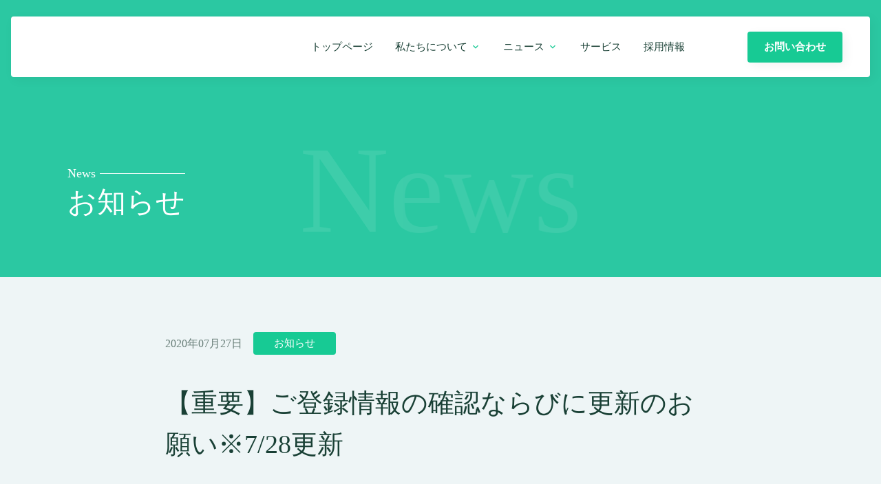

--- FILE ---
content_type: text/html;charset=utf-8
request_url: https://corporate.coincheck.com/news/10021
body_size: 51371
content:
<!DOCTYPE html>
<html lang>
<head><meta charset="utf-8">
<meta name="viewport" content="width=device-width, initial-scale=1">
<title>【重要】ご登録情報の確認ならびに更新のお願い※7&#x2F;28更新 ｜コインチェック株式会社</title>
<link rel="preconnect" href="https://fonts.gstatic.com" crossorigin>
<meta name="generator" content="Studio.Design">
<meta name="robots" content="all">
<meta property="og:site_name" content="コインチェック株式会社">
<meta property="og:title" content="【重要】ご登録情報の確認ならびに更新のお願い※7/28更新 ｜コインチェック株式会社">
<meta property="og:image" content="https://storage.googleapis.com/studio-design-asset-files/projects/4BqNm3zPOr/ieyDnnHcWVCmxA4SKVF0/2021/06/CC_info_thumbnail_s.png">
<meta property="og:description" content="2020年7月28日　更新記載内容の一部訂正およびログインできない場合の対処方法についてのご案内を加筆しました。Coincheckにログインできない場合はこちらをご確認ください。いつもCoinchec... ">
<meta property="og:type" content="website">
<meta name="description" content="2020年7月28日　更新記載内容の一部訂正およびログインできない場合の対処方法についてのご案内を加筆しました。Coincheckにログインできない場合はこちらをご確認ください。いつもCoinchec... ">
<meta property="twitter:card" content="summary_large_image">
<meta property="twitter:image" content="https://storage.googleapis.com/studio-design-asset-files/projects/4BqNm3zPOr/ieyDnnHcWVCmxA4SKVF0/2021/06/CC_info_thumbnail_s.png">
<meta name="apple-mobile-web-app-title" content="【重要】ご登録情報の確認ならびに更新のお願い※7/28更新 ｜コインチェック株式会社">
<meta name="format-detection" content="telephone=no,email=no,address=no">
<meta name="chrome" content="nointentdetection">
<meta name="google-site-verification" content="hFsncmiHLJ1EoCXSzQ3stEjT19b5Uij7wlDmaHm2lGs">
<meta property="og:url" content="/news/10021">
<link rel="icon" type="image/png" href="https://storage.googleapis.com/production-os-assets/assets/a2bceee5-6229-494d-95c1-cecc9350f790" data-hid="2c9d455">
<link rel="apple-touch-icon" type="image/png" href="https://storage.googleapis.com/production-os-assets/assets/a2bceee5-6229-494d-95c1-cecc9350f790" data-hid="74ef90c"><link rel="modulepreload" as="script" crossorigin href="/_nuxt/entry.c33efc46.js"><link rel="preload" as="style" href="/_nuxt/entry.4bab7537.css"><link rel="prefetch" as="image" type="image/svg+xml" href="/_nuxt/close_circle.c7480f3c.svg"><link rel="prefetch" as="image" type="image/svg+xml" href="/_nuxt/round_check.0ebac23f.svg"><link rel="prefetch" as="script" crossorigin href="/_nuxt/LottieRenderer.7a046306.js"><link rel="prefetch" as="script" crossorigin href="/_nuxt/error-404.767318fd.js"><link rel="prefetch" as="script" crossorigin href="/_nuxt/error-500.75638267.js"><link rel="stylesheet" href="/_nuxt/entry.4bab7537.css"><style>.page-enter-active{transition:.6s cubic-bezier(.4,.4,0,1)}.page-leave-active{transition:.3s cubic-bezier(.4,.4,0,1)}.page-enter-from,.page-leave-to{opacity:0}</style><style>:root{--rebranding-loading-bg:#e5e5e5;--rebranding-loading-bar:#222}</style><style>.app[data-v-d12de11f]{align-items:center;flex-direction:column;height:100%;justify-content:center;width:100%}.title[data-v-d12de11f]{font-size:34px;font-weight:300;letter-spacing:2.45px;line-height:30px;margin:30px}</style><style>.DynamicAnnouncer[data-v-cc1e3fda]{height:1px;margin:-1px;overflow:hidden;padding:0;position:absolute;width:1px;clip:rect(0,0,0,0);border-width:0;white-space:nowrap}</style><style>.TitleAnnouncer[data-v-1a8a037a]{height:1px;margin:-1px;overflow:hidden;padding:0;position:absolute;width:1px;clip:rect(0,0,0,0);border-width:0;white-space:nowrap}</style><style>.publish-studio-style[data-v-74fe0335]{transition:.4s cubic-bezier(.4,.4,0,1)}</style><style>.product-font-style[data-v-ed93fc7d]{transition:.4s cubic-bezier(.4,.4,0,1)}</style><style>/*! * Font Awesome Free 6.4.2 by @fontawesome - https://fontawesome.com * License - https://fontawesome.com/license/free (Icons: CC BY 4.0, Fonts: SIL OFL 1.1, Code: MIT License) * Copyright 2023 Fonticons, Inc. */.fa-brands,.fa-solid{-moz-osx-font-smoothing:grayscale;-webkit-font-smoothing:antialiased;--fa-display:inline-flex;align-items:center;display:var(--fa-display,inline-block);font-style:normal;font-variant:normal;justify-content:center;line-height:1;text-rendering:auto}.fa-solid{font-family:Font Awesome\ 6 Free;font-weight:900}.fa-brands{font-family:Font Awesome\ 6 Brands;font-weight:400}:host,:root{--fa-style-family-classic:"Font Awesome 6 Free";--fa-font-solid:normal 900 1em/1 "Font Awesome 6 Free";--fa-style-family-brands:"Font Awesome 6 Brands";--fa-font-brands:normal 400 1em/1 "Font Awesome 6 Brands"}@font-face{font-display:block;font-family:Font Awesome\ 6 Free;font-style:normal;font-weight:900;src:url(https://storage.googleapis.com/production-os-assets/assets/fontawesome/1629704621943/6.4.2/webfonts/fa-solid-900.woff2) format("woff2"),url(https://storage.googleapis.com/production-os-assets/assets/fontawesome/1629704621943/6.4.2/webfonts/fa-solid-900.ttf) format("truetype")}@font-face{font-display:block;font-family:Font Awesome\ 6 Brands;font-style:normal;font-weight:400;src:url(https://storage.googleapis.com/production-os-assets/assets/fontawesome/1629704621943/6.4.2/webfonts/fa-brands-400.woff2) format("woff2"),url(https://storage.googleapis.com/production-os-assets/assets/fontawesome/1629704621943/6.4.2/webfonts/fa-brands-400.ttf) format("truetype")}</style><style>.spinner[data-v-36413753]{animation:loading-spin-36413753 1s linear infinite;height:16px;pointer-events:none;width:16px}.spinner[data-v-36413753]:before{border-bottom:2px solid transparent;border-right:2px solid transparent;border-color:transparent currentcolor currentcolor transparent;border-style:solid;border-width:2px;opacity:.2}.spinner[data-v-36413753]:after,.spinner[data-v-36413753]:before{border-radius:50%;box-sizing:border-box;content:"";height:100%;position:absolute;width:100%}.spinner[data-v-36413753]:after{border-left:2px solid transparent;border-top:2px solid transparent;border-color:currentcolor transparent transparent currentcolor;border-style:solid;border-width:2px;opacity:1}@keyframes loading-spin-36413753{0%{transform:rotate(0deg)}to{transform:rotate(1turn)}}</style><style>@font-face{font-family:grandam;font-style:normal;font-weight:400;src:url(https://storage.googleapis.com/studio-front/fonts/grandam.ttf) format("truetype")}@font-face{font-family:Material Icons;font-style:normal;font-weight:400;src:url(https://storage.googleapis.com/production-os-assets/assets/material-icons/1629704621943/MaterialIcons-Regular.eot);src:local("Material Icons"),local("MaterialIcons-Regular"),url(https://storage.googleapis.com/production-os-assets/assets/material-icons/1629704621943/MaterialIcons-Regular.woff2) format("woff2"),url(https://storage.googleapis.com/production-os-assets/assets/material-icons/1629704621943/MaterialIcons-Regular.woff) format("woff"),url(https://storage.googleapis.com/production-os-assets/assets/material-icons/1629704621943/MaterialIcons-Regular.ttf) format("truetype")}.StudioCanvas{display:flex;height:auto;min-height:100dvh}.StudioCanvas>.sd{min-height:100dvh;overflow:clip}a,abbr,address,article,aside,audio,b,blockquote,body,button,canvas,caption,cite,code,dd,del,details,dfn,div,dl,dt,em,fieldset,figcaption,figure,footer,form,h1,h2,h3,h4,h5,h6,header,hgroup,html,i,iframe,img,input,ins,kbd,label,legend,li,main,mark,menu,nav,object,ol,p,pre,q,samp,section,select,small,span,strong,sub,summary,sup,table,tbody,td,textarea,tfoot,th,thead,time,tr,ul,var,video{border:0;font-family:sans-serif;line-height:1;list-style:none;margin:0;padding:0;text-decoration:none;-webkit-font-smoothing:antialiased;-webkit-backface-visibility:hidden;box-sizing:border-box;color:#333;transition:.3s cubic-bezier(.4,.4,0,1);word-spacing:1px}a:focus:not(:focus-visible),button:focus:not(:focus-visible),summary:focus:not(:focus-visible){outline:none}nav ul{list-style:none}blockquote,q{quotes:none}blockquote:after,blockquote:before,q:after,q:before{content:none}a,button{background:transparent;font-size:100%;margin:0;padding:0;vertical-align:baseline}ins{text-decoration:none}ins,mark{background-color:#ff9;color:#000}mark{font-style:italic;font-weight:700}del{text-decoration:line-through}abbr[title],dfn[title]{border-bottom:1px dotted;cursor:help}table{border-collapse:collapse;border-spacing:0}hr{border:0;border-top:1px solid #ccc;display:block;height:1px;margin:1em 0;padding:0}input,select{vertical-align:middle}textarea{resize:none}.clearfix:after{clear:both;content:"";display:block}[slot=after] button{overflow-anchor:none}</style><style>.sd{flex-wrap:nowrap;max-width:100%;pointer-events:all;z-index:0;-webkit-overflow-scrolling:touch;align-content:center;align-items:center;display:flex;flex:none;flex-direction:column;position:relative}.sd::-webkit-scrollbar{display:none}.sd,.sd.richText *{transition-property:all,--g-angle,--g-color-0,--g-position-0,--g-color-1,--g-position-1,--g-color-2,--g-position-2,--g-color-3,--g-position-3,--g-color-4,--g-position-4,--g-color-5,--g-position-5,--g-color-6,--g-position-6,--g-color-7,--g-position-7,--g-color-8,--g-position-8,--g-color-9,--g-position-9,--g-color-10,--g-position-10,--g-color-11,--g-position-11}input.sd,textarea.sd{align-content:normal}.sd[tabindex]:focus{outline:none}.sd[tabindex]:focus-visible{outline:1px solid;outline-color:Highlight;outline-color:-webkit-focus-ring-color}input[type=email],input[type=tel],input[type=text],select,textarea{-webkit-appearance:none}select{cursor:pointer}.frame{display:block;overflow:hidden}.frame>iframe{height:100%;width:100%}.frame .formrun-embed>iframe:not(:first-child){display:none!important}.image{position:relative}.image:before{background-position:50%;background-size:cover;border-radius:inherit;content:"";height:100%;left:0;pointer-events:none;position:absolute;top:0;transition:inherit;width:100%;z-index:-2}.sd.file{cursor:pointer;flex-direction:row;outline:2px solid transparent;outline-offset:-1px;overflow-wrap:anywhere;word-break:break-word}.sd.file:focus-within{outline-color:Highlight;outline-color:-webkit-focus-ring-color}.file>input[type=file]{opacity:0;pointer-events:none;position:absolute}.sd.text,.sd:where(.icon){align-content:center;align-items:center;display:flex;flex-direction:row;justify-content:center;overflow:visible;overflow-wrap:anywhere;word-break:break-word}.sd:where(.icon.fa){display:inline-flex}.material-icons{align-items:center;display:inline-flex;font-family:Material Icons;font-size:24px;font-style:normal;font-weight:400;justify-content:center;letter-spacing:normal;line-height:1;text-transform:none;white-space:nowrap;word-wrap:normal;direction:ltr;text-rendering:optimizeLegibility;-webkit-font-smoothing:antialiased}.sd:where(.icon.material-symbols){align-items:center;display:flex;font-style:normal;font-variation-settings:"FILL" var(--symbol-fill,0),"wght" var(--symbol-weight,400);justify-content:center;min-height:1em;min-width:1em}.sd.material-symbols-outlined{font-family:Material Symbols Outlined}.sd.material-symbols-rounded{font-family:Material Symbols Rounded}.sd.material-symbols-sharp{font-family:Material Symbols Sharp}.sd.material-symbols-weight-100{--symbol-weight:100}.sd.material-symbols-weight-200{--symbol-weight:200}.sd.material-symbols-weight-300{--symbol-weight:300}.sd.material-symbols-weight-400{--symbol-weight:400}.sd.material-symbols-weight-500{--symbol-weight:500}.sd.material-symbols-weight-600{--symbol-weight:600}.sd.material-symbols-weight-700{--symbol-weight:700}.sd.material-symbols-fill{--symbol-fill:1}a,a.icon,a.text{-webkit-tap-highlight-color:rgba(0,0,0,.15)}.fixed{z-index:2}.sticky{z-index:1}.button{transition:.4s cubic-bezier(.4,.4,0,1)}.button,.link{cursor:pointer}.submitLoading{opacity:.5!important;pointer-events:none!important}.richText{display:block;word-break:break-word}.richText [data-thread],.richText a,.richText blockquote,.richText em,.richText h1,.richText h2,.richText h3,.richText h4,.richText li,.richText ol,.richText p,.richText p>code,.richText pre,.richText pre>code,.richText s,.richText strong,.richText table tbody,.richText table tbody tr,.richText table tbody tr>td,.richText table tbody tr>th,.richText u,.richText ul{backface-visibility:visible;color:inherit;font-family:inherit;font-size:inherit;font-style:inherit;font-weight:inherit;letter-spacing:inherit;line-height:inherit;text-align:inherit}.richText p{display:block;margin:10px 0}.richText>p{min-height:1em}.richText img,.richText video{height:auto;max-width:100%;vertical-align:bottom}.richText h1{display:block;font-size:3em;font-weight:700;margin:20px 0}.richText h2{font-size:2em}.richText h2,.richText h3{display:block;font-weight:700;margin:10px 0}.richText h3{font-size:1em}.richText h4,.richText h5{font-weight:600}.richText h4,.richText h5,.richText h6{display:block;font-size:1em;margin:10px 0}.richText h6{font-weight:500}.richText [data-type=table]{overflow-x:auto}.richText [data-type=table] p{white-space:pre-line;word-break:break-all}.richText table{border:1px solid #f2f2f2;border-collapse:collapse;border-spacing:unset;color:#1a1a1a;font-size:14px;line-height:1.4;margin:10px 0;table-layout:auto}.richText table tr th{background:hsla(0,0%,96%,.5)}.richText table tr td,.richText table tr th{border:1px solid #f2f2f2;max-width:240px;min-width:100px;padding:12px}.richText table tr td p,.richText table tr th p{margin:0}.richText blockquote{border-left:3px solid rgba(0,0,0,.15);font-style:italic;margin:10px 0;padding:10px 15px}.richText [data-type=embed_code]{margin:20px 0;position:relative}.richText [data-type=embed_code]>.height-adjuster>.wrapper{position:relative}.richText [data-type=embed_code]>.height-adjuster>.wrapper[style*=padding-top] iframe{height:100%;left:0;position:absolute;top:0;width:100%}.richText [data-type=embed_code][data-embed-sandbox=true]{display:block;overflow:hidden}.richText [data-type=embed_code][data-embed-code-type=instagram]>.height-adjuster>.wrapper[style*=padding-top]{padding-top:100%}.richText [data-type=embed_code][data-embed-code-type=instagram]>.height-adjuster>.wrapper[style*=padding-top] blockquote{height:100%;left:0;overflow:hidden;position:absolute;top:0;width:100%}.richText [data-type=embed_code][data-embed-code-type=codepen]>.height-adjuster>.wrapper{padding-top:50%}.richText [data-type=embed_code][data-embed-code-type=codepen]>.height-adjuster>.wrapper iframe{height:100%;left:0;position:absolute;top:0;width:100%}.richText [data-type=embed_code][data-embed-code-type=slideshare]>.height-adjuster>.wrapper{padding-top:56.25%}.richText [data-type=embed_code][data-embed-code-type=slideshare]>.height-adjuster>.wrapper iframe{height:100%;left:0;position:absolute;top:0;width:100%}.richText [data-type=embed_code][data-embed-code-type=speakerdeck]>.height-adjuster>.wrapper{padding-top:56.25%}.richText [data-type=embed_code][data-embed-code-type=speakerdeck]>.height-adjuster>.wrapper iframe{height:100%;left:0;position:absolute;top:0;width:100%}.richText [data-type=embed_code][data-embed-code-type=snapwidget]>.height-adjuster>.wrapper{padding-top:30%}.richText [data-type=embed_code][data-embed-code-type=snapwidget]>.height-adjuster>.wrapper iframe{height:100%;left:0;position:absolute;top:0;width:100%}.richText [data-type=embed_code][data-embed-code-type=firework]>.height-adjuster>.wrapper fw-embed-feed{-webkit-user-select:none;-moz-user-select:none;user-select:none}.richText [data-type=embed_code_empty]{display:none}.richText ul{margin:0 0 0 20px}.richText ul li{list-style:disc;margin:10px 0}.richText ul li p{margin:0}.richText ol{margin:0 0 0 20px}.richText ol li{list-style:decimal;margin:10px 0}.richText ol li p{margin:0}.richText hr{border-top:1px solid #ccc;margin:10px 0}.richText p>code{background:#eee;border:1px solid rgba(0,0,0,.1);border-radius:6px;display:inline;margin:2px;padding:0 5px}.richText pre{background:#eee;border-radius:6px;font-family:Menlo,Monaco,Courier New,monospace;margin:20px 0;padding:25px 35px;white-space:pre-wrap}.richText pre code{border:none;padding:0}.richText strong{color:inherit;display:inline;font-family:inherit;font-weight:900}.richText em{font-style:italic}.richText a,.richText u{text-decoration:underline}.richText a{color:#007cff;display:inline}.richText s{text-decoration:line-through}.richText [data-type=table_of_contents]{background-color:#f5f5f5;border-radius:2px;color:#616161;font-size:16px;list-style:none;margin:0;padding:24px 24px 8px;text-decoration:underline}.richText [data-type=table_of_contents] .toc_list{margin:0}.richText [data-type=table_of_contents] .toc_item{color:currentColor;font-size:inherit!important;font-weight:inherit;list-style:none}.richText [data-type=table_of_contents] .toc_item>a{border:none;color:currentColor;font-size:inherit!important;font-weight:inherit;text-decoration:none}.richText [data-type=table_of_contents] .toc_item>a:hover{opacity:.7}.richText [data-type=table_of_contents] .toc_item--1{margin:0 0 16px}.richText [data-type=table_of_contents] .toc_item--2{margin:0 0 16px;padding-left:2rem}.richText [data-type=table_of_contents] .toc_item--3{margin:0 0 16px;padding-left:4rem}.sd.section{align-content:center!important;align-items:center!important;flex-direction:column!important;flex-wrap:nowrap!important;height:auto!important;max-width:100%!important;padding:0!important;width:100%!important}.sd.section-inner{position:static!important}@property --g-angle{syntax:"<angle>";inherits:false;initial-value:180deg}@property --g-color-0{syntax:"<color>";inherits:false;initial-value:transparent}@property --g-position-0{syntax:"<percentage>";inherits:false;initial-value:.01%}@property --g-color-1{syntax:"<color>";inherits:false;initial-value:transparent}@property --g-position-1{syntax:"<percentage>";inherits:false;initial-value:100%}@property --g-color-2{syntax:"<color>";inherits:false;initial-value:transparent}@property --g-position-2{syntax:"<percentage>";inherits:false;initial-value:100%}@property --g-color-3{syntax:"<color>";inherits:false;initial-value:transparent}@property --g-position-3{syntax:"<percentage>";inherits:false;initial-value:100%}@property --g-color-4{syntax:"<color>";inherits:false;initial-value:transparent}@property --g-position-4{syntax:"<percentage>";inherits:false;initial-value:100%}@property --g-color-5{syntax:"<color>";inherits:false;initial-value:transparent}@property --g-position-5{syntax:"<percentage>";inherits:false;initial-value:100%}@property --g-color-6{syntax:"<color>";inherits:false;initial-value:transparent}@property --g-position-6{syntax:"<percentage>";inherits:false;initial-value:100%}@property --g-color-7{syntax:"<color>";inherits:false;initial-value:transparent}@property --g-position-7{syntax:"<percentage>";inherits:false;initial-value:100%}@property --g-color-8{syntax:"<color>";inherits:false;initial-value:transparent}@property --g-position-8{syntax:"<percentage>";inherits:false;initial-value:100%}@property --g-color-9{syntax:"<color>";inherits:false;initial-value:transparent}@property --g-position-9{syntax:"<percentage>";inherits:false;initial-value:100%}@property --g-color-10{syntax:"<color>";inherits:false;initial-value:transparent}@property --g-position-10{syntax:"<percentage>";inherits:false;initial-value:100%}@property --g-color-11{syntax:"<color>";inherits:false;initial-value:transparent}@property --g-position-11{syntax:"<percentage>";inherits:false;initial-value:100%}</style><style>.snackbar[data-v-e23c1c77]{align-items:center;background:#fff;border:1px solid #ededed;border-radius:6px;box-shadow:0 16px 48px -8px rgba(0,0,0,.08),0 10px 25px -5px rgba(0,0,0,.11);display:flex;flex-direction:row;gap:8px;justify-content:space-between;left:50%;max-width:90vw;padding:16px 20px;position:fixed;top:32px;transform:translateX(-50%);-webkit-user-select:none;-moz-user-select:none;user-select:none;width:480px;z-index:9999}.snackbar.v-enter-active[data-v-e23c1c77],.snackbar.v-leave-active[data-v-e23c1c77]{transition:.4s cubic-bezier(.4,.4,0,1)}.snackbar.v-enter-from[data-v-e23c1c77],.snackbar.v-leave-to[data-v-e23c1c77]{opacity:0;transform:translate(-50%,-10px)}.snackbar .convey[data-v-e23c1c77]{align-items:center;display:flex;flex-direction:row;gap:8px;padding:0}.snackbar .convey .icon[data-v-e23c1c77]{background-position:50%;background-repeat:no-repeat;flex-shrink:0;height:24px;width:24px}.snackbar .convey .message[data-v-e23c1c77]{font-size:14px;font-style:normal;font-weight:400;line-height:20px;white-space:pre-line}.snackbar .convey.error .icon[data-v-e23c1c77]{background-image:url(/_nuxt/close_circle.c7480f3c.svg)}.snackbar .convey.error .message[data-v-e23c1c77]{color:#f84f65}.snackbar .convey.success .icon[data-v-e23c1c77]{background-image:url(/_nuxt/round_check.0ebac23f.svg)}.snackbar .convey.success .message[data-v-e23c1c77]{color:#111}.snackbar .button[data-v-e23c1c77]{align-items:center;border-radius:40px;color:#4b9cfb;display:flex;flex-shrink:0;font-family:Inter;font-size:12px;font-style:normal;font-weight:700;justify-content:center;line-height:16px;padding:4px 8px}.snackbar .button[data-v-e23c1c77]:hover{background:#f5f5f5}</style><style>a[data-v-757b86f2]{align-items:center;border-radius:4px;bottom:20px;height:20px;justify-content:center;left:20px;perspective:300px;position:fixed;transition:0s linear;width:84px;z-index:2000}@media (hover:hover){a[data-v-757b86f2]{transition:.4s cubic-bezier(.4,.4,0,1);will-change:width,height}a[data-v-757b86f2]:hover{height:32px;width:200px}}[data-v-757b86f2] .custom-fill path{fill:var(--03ccd9fe)}.fade-enter-active[data-v-757b86f2],.fade-leave-active[data-v-757b86f2]{position:absolute;transform:translateZ(0);transition:opacity .3s cubic-bezier(.4,.4,0,1);will-change:opacity,transform}.fade-enter-from[data-v-757b86f2],.fade-leave-to[data-v-757b86f2]{opacity:0}</style><style>.design-canvas__modal{height:100%;pointer-events:none;position:fixed;transition:none;width:100%;z-index:2}.design-canvas__modal:focus{outline:none}.design-canvas__modal.v-enter-active .studio-canvas,.design-canvas__modal.v-leave-active,.design-canvas__modal.v-leave-active .studio-canvas{transition:.4s cubic-bezier(.4,.4,0,1)}.design-canvas__modal.v-enter-active .studio-canvas *,.design-canvas__modal.v-leave-active .studio-canvas *{transition:none!important}.design-canvas__modal.isNone{transition:none}.design-canvas__modal .design-canvas__modal__base{height:100%;left:0;pointer-events:auto;position:fixed;top:0;transition:.4s cubic-bezier(.4,.4,0,1);width:100%;z-index:-1}.design-canvas__modal .studio-canvas{height:100%;pointer-events:none}.design-canvas__modal .studio-canvas>*{background:none!important;pointer-events:none}</style></head>
<body ><div id="__nuxt"><div><span></span><!----><!----></div></div><script type="application/json" id="__NUXT_DATA__" data-ssr="true">[["Reactive",1],{"data":2,"state":58,"_errors":59,"serverRendered":61,"path":62,"pinia":63},{"dynamicDatanews/10021":3},{"XCmnyiA1":4,"body":22,"title":23,"PjRslx46":24,"cover":40,"ebcZ85sk":41,"slug":42,"_meta":43,"_filter":54,"id":57},{"title":5,"slug":6,"_meta":7,"_filter":20,"id":21},"お知らせ","notice",{"project":8,"publishedAt":10,"createdAt":11,"order":12,"publishType":13,"schema":14,"uid":18,"updatedAt":19},{"id":9},"9tW0LufGN7NFYxx7iLAD",["Date","2021-09-10T03:05:32.000Z"],["Date","2021-09-10T03:05:13.000Z"],0,"change",{"id":15,"key":16,"postType":17},"PwHWZ5hUMY7KLxr7BY5J","wXA52bLH","blank","got0DGX7",["Date","2021-10-08T10:21:51.000Z"],[],"ciNdn7ooaPJX6viXYB5a","\u003C!-- wp:html -->\u003Cdiv style=\"border: 1px solid #ffb6c1; padding: 5px; border-radius: 0px; background: #ffb6c1;\">2020年7月28日　更新\u003C/div>\u003Cdiv style=\"border: 1px solid #ffb6c1; padding: 10px; border-radius: 0px; background: #ffffff;\">記載内容の一部訂正およびログインできない場合の対処方法についてのご案内を加筆しました。\u003Cbr>Coincheckにログインできない場合は\u003Ca href=\"https://faq.coincheck.com/s/article/20101?language=ja\" target=\"_blank\" rel=\"noopener noreferrer\">こちら\u003C/a>をご確認ください。\u003C/div>\u003Cbr>\u003Cp>いつもCoincheckをご利用いただき、ありがとうございます。\u003C/p>\u003Cp>Coincheckでは、一般社団法人日本暗号資産取引業協会の自主規制規則に基づき、お客様情報の定期的な確認をお願いしております。\u003C/p>\u003Cp>正しい情報が登録されていない場合、サービスの提供に影響が出る恐れや適切なサポートが行えない可能性がございますので、現在ご登録いただいておりますお客様の「住所」「電話番号」「メールアドレス」「職業」「金融資産の状況」などが最新の情報かをご確認いただき、ご変更がある場合には、速やかに最新の情報にご変更いただきますようお願いいたします。\u003C/p>\u003Cp>\u003Cstrong>※2020年7月28日　加筆\u003C/strong>\u003Cbr>ご登録情報に変更がない場合には、お手続きは不要です。\u003C/p>\u003Cbr>\u003Ch3>登録情報の確認・変更画面\u003C/h3>\u003Ca href=\"https://coincheck.com/ja/accounts/info\" target=\"_blank\" rel=\"noopener noreferrer\">https://coincheck.com/ja/accounts/info\u003C/a>\u003Cbr>\u003Cbr>\u003Ch3>Coincheckにログインできない場合  ※2020年7月28日 加筆\u003C/h3>ログインいただけない場合には、以下のページに記載されているいずれかの方法をお試しください。\u003Cbr>\u003Ca href=\"https://faq.coincheck.com/s/article/20101?language=ja\" target=\"_blank\" rel=\"noopener noreferrer\">https://faq.coincheck.com/s/article/20101?language=ja\u003C/a>\u003Cbr>\u003Cbr>\u003Ch3>注意事項\u003C/h3>ご登録内容が実態と異なることが判明したお客様には、当社よりご変更をお願いする場合や、内容によっては本人確認書類等の提出をお願いする場合がございます。\u003Cbr>\u003Cbr> \u003Ch3>ご参考\u003C/h3>\u003Cp>登録情報の変更について（Help Center）\u003Cbr>\u003Ca href=\"https://faq.coincheck.com/s/article/60100?language=ja\" target=\"_blank\" rel=\"noopener noreferrer\">https://faq.coincheck.com/s/article/60100?language=ja\u003C/a>\u003C/p>\u003Cbr>\u003Cp>ご不明な点がございましたらお問い合わせフォームよりお問い合わせください。\u003Cbr>\u003Ca href=\"https://coincheck.com/ja/info/help_contact\" target=\"_blank\" rel=\"noopener noreferrer\">https://coincheck.com/ja/info/help_contact\u003C/a>\u003C/p>\u003Cbr>\u003Cbr>\u003Cp>お手数をおかけいたしますが、ご理解ご協力のほど、何卒よろしくお願い申し上げます。\u003C/p>\u003C!-- /wp:html -->","【重要】ご登録情報の確認ならびに更新のお願い※7/28更新",{"title":25,"slug":26,"_meta":27,"_filter":38,"id":39},"2020年","2020",{"project":28,"publishedAt":29,"createdAt":30,"order":31,"publishType":32,"schema":33,"uid":36,"updatedAt":37},{"id":9},["Date","2021-09-29T09:40:17.000Z"],["Date","2021-08-20T01:07:59.000Z"],3,"draft",{"id":34,"key":35,"postType":17},"zwZgIlVt9OM0hskWPikY","YyGv1bFm","1uvUpl8c",["Date","2021-09-14T11:12:26.000Z"],[],"ZsqiBW0XjooYAJyWlUXw","https://storage.googleapis.com/studio-design-asset-files/projects/4BqNm3zPOr/ieyDnnHcWVCmxA4SKVF0/2021/06/CC_info_thumbnail_s.png","2020年7月27日","10021",{"project":44,"publishedAt":45,"createdAt":46,"order":47,"publishType":32,"schema":48,"uid":52,"updatedAt":53},{"id":9},["Date","2020-07-27T06:55:13.000Z"],["Date","2021-09-10T08:57:41.000Z"],1147,{"id":49,"key":50,"postType":51},"31HyhJI2x8TiRXcQ0x0Z","iEvgWGOw","post","cfb040b5603",["Date","2021-09-10T08:57:41.000Z"],[55,56],"PjRslx46:1uvUpl8c","XCmnyiA1:got0DGX7","8AbIJ5WVpcSn6gIcCgmo",{},{"dynamicDatanews/10021":60},null,true,"/news/10021",{"cmsContentStore":64,"indexStore":68,"projectStore":71,"productStore":94,"pageHeadStore":682},{"listContentsMap":65,"contentMap":66},["Map"],["Map",67,3],"iEvgWGOw/10021",{"routeType":69,"host":70},"publish","corporate.coincheck.com",{"project":72},{"id":73,"name":74,"type":75,"customDomain":76,"iconImage":76,"coverImage":77,"displayBadge":78,"integrations":79,"snapshot_path":92,"snapshot_id":93,"recaptchaSiteKey":-1},"4BqNm3zPOr","コインチェック株式会社","web","","https://storage.googleapis.com/production-os-assets/assets/398bffb2-bdc8-4189-b1aa-86463c20276b",false,[80,83,86,89],{"integration_name":81,"code":82},"google-analytics","UA-53448644-13",{"integration_name":84,"code":85},"google-tag-manager","GTM-WXQZWDK",{"integration_name":87,"code":88},"search-console","hFsncmiHLJ1EoCXSzQ3stEjT19b5Uij7wlDmaHm2lGs",{"integration_name":90,"code":91},"typesquare","unused","https://storage.googleapis.com/studio-publish/projects/4BqNm3zPOr/6aoBk7rkqR/","6aoBk7rkqR",{"product":95,"isLoaded":61,"selectedModalIds":679,"redirectPage":60,"isInitializedRSS":78,"pageViewMap":680,"symbolViewMap":681},{"breakPoints":96,"colors":109,"fonts":110,"head":162,"info":166,"pages":173,"resources":631,"symbols":634,"style":654,"styleVars":656,"enablePassword":78,"classes":676,"publishedUid":678},[97,100,103,106],{"maxWidth":98,"name":99},540,"mobile",{"maxWidth":101,"name":102},840,"tablet",{"maxWidth":104,"name":105},1140,"small",{"maxWidth":107,"name":108},320,"mini",[],[111,124,139,148,152,157],{"family":112,"subsets":113,"variants":116,"vendor":123},"Noto Sans JP",[114,115],"japanese","latin",[117,118,119,120,121,122],"100","300","regular","500","700","900","google",{"family":125,"subsets":126,"variants":129,"vendor":123},"Josefin Sans",[115,127,128],"latin-ext","vietnamese",[117,130,118,119,120,131,121,132,133,134,135,136,137,138],"200","600","100italic","200italic","300italic","italic","500italic","600italic","700italic",{"family":140,"subsets":141,"variants":144,"vendor":123},"Montserrat",[142,143,115,127,128],"cyrillic","cyrillic-ext",[117,132,130,133,118,134,119,135,120,136,131,137,121,138,145,146,122,147],"800","800italic","900italic",{"family":149,"subsets":150,"variants":151,"vendor":123},"Lato",[115,127],[117,132,118,134,119,135,121,138,122,147],{"family":153,"subsets":154,"variants":156,"vendor":123},"Sofia Sans",[142,143,155,115,127],"greek",[117,130,118,119,120,131,121,145,122,132,133,134,135,136,137,138,146,147],{"family":158,"subsets":159,"variants":161,"vendor":123},"Inter",[142,143,155,160,115,127,128],"greek-ext",[117,130,118,119,120,131,121,145,122],{"favicon":163,"meta":164,"title":76},"https://storage.googleapis.com/production-os-assets/assets/a2bceee5-6229-494d-95c1-cecc9350f790",{"description":76,"og:image":165},"https://storage.googleapis.com/production-os-assets/assets/65ffa47e-e11b-403a-a428-ac64c2752dc0",{"baseWidth":167,"created_at":168,"screen":169,"type":75,"updated_at":171,"version":172},1280,1518591100346,{"baseWidth":167,"height":170,"isAutoHeight":78,"width":167,"workingState":78},600,1518792996878,"4.1.9",[174,187,193,197,203,212,220,228,234,240,248,256,264,275,282,291,300,310,319,326,333,343,352,361,369,378,387,393,397,401,406,411,416,420,424,428,432,436,440,444,448,452,456,460,464,468,472,476,480,484,488,492,496,500,504,508,512,523,535,544,553,560,568,575,583,590,597,606,613,621],{"head":175,"id":180,"position":181,"type":182,"uuid":183,"symbolIds":184},{"favicon":76,"meta":176,"title":179},{"description":177,"og:image":178},"コインチェック株式会社のコーポレートサイトです。会社情報、プレスリリースなどさまざまな情報を掲載しています。","https://storage.googleapis.com/production-os-assets/assets/1754422f-a60a-4070-96f5-72d98146b90f","コインチェック株式会社｜Coincheck,Inc.","/",{"x":12,"y":12},"page","0a9a29c8-a93b-4760-9c76-0642b4458ae0",[185,186],"2e4e968c-3df5-42f4-a420-d084cf7cdde8","df01c358-a902-44da-a159-8d3da4f09897",{"head":188,"id":190,"type":182,"uuid":191,"symbolIds":192},{"meta":189,"title":76},{"og:image":76},"about/brand-guidelines","f0725695-af21-4a21-8396-387045982b3b",[185,186],{"id":194,"type":182,"uuid":195,"symbolIds":196},"status","1b1711cc-09fc-4508-b713-c0cb9b921bb7",[],{"head":198,"id":200,"type":182,"uuid":201,"symbolIds":202},{"title":199},"私たちについて｜コインチェック株式会社","about","a5e82025-9302-427f-b8bb-7d5a576133ce",[185,186],{"head":204,"id":207,"type":182,"uuid":208,"symbolIds":209},{"meta":205,"title":206},{"description":76,"og:image":76},"プレスリリース一覧｜コインチェック株式会社","press","621f7f97-d5cc-4989-80b4-771c3c555816",[185,210,211,186],"2b371464-fb20-4a4c-8946-5fc02d16685e","82903430-c8fd-4bbc-b4fb-5bd3233d6dd5",{"head":213,"id":215,"type":182,"uuid":216,"symbolIds":217},{"meta":214,"title":206},{"description":76,"og:image":76},"en/press","fa04d200-6c4e-4290-ac43-b49cd6b77f3d",[218,219],"d100399e-3429-4596-9344-ccf8085ad7ff","eeb94018-212f-4eed-917e-7fe67c7db941",{"head":221,"id":224,"type":182,"uuid":225,"symbolIds":226},{"meta":222,"title":223},{"description":76},"お知らせ一覧｜コインチェック株式会社","news","11e9441b-2010-4514-9adc-c938e8719886",[185,227,211,186],"8dff5838-48a5-49b7-9c5f-25af916d2341",{"head":229,"id":231,"type":182,"uuid":232,"symbolIds":233},{"title":230},"サービス｜コインチェック株式会社","service","876564ab-4cad-45bc-beff-78b907453d61",[185,186],{"head":235,"id":237,"type":182,"uuid":238,"symbolIds":239},{"title":236},"お問い合わせ｜コインチェック株式会社","contact","43196dd8-d798-4e0d-b5b3-1d6f693d1381",[185,186],{"head":241,"id":245,"type":182,"uuid":246,"symbolIds":247},{"meta":242,"title":244},{"description":243},"Coincheckの電子公告・決算公告を閲覧できます。","電子公告・決算公告｜コインチェック株式会社","public_notice","e9cdeddc-a6d1-4cdf-bf4a-7a17596581aa",[185,186],{"head":249,"id":253,"type":182,"uuid":254,"symbolIds":255},{"meta":250,"title":252},{"description":251},"Coincheckの開示資料を閲覧できます。","開示資料｜コインチェック株式会社","disclosure","90795833-7117-43c1-bf91-b072b50cf134",[185,186],{"head":257,"id":261,"type":182,"uuid":262,"symbolIds":263},{"lang":258,"meta":259,"title":260},"ja",{"description":76},"日本円入金に関するメンテナンスのご案内","maintenance","d5237db0-8e19-44c7-bb1e-947b966a3e30",[185,186],{"head":265,"id":270,"type":182,"uuid":271,"symbolIds":272},{"meta":266,"title":269},{"description":267,"og:image":268},"コインチェックのオフィスをご紹介します","https://storage.googleapis.com/production-os-assets/assets/d4c1aaa9-154b-4f0d-b73d-f12153ad234f","採用情報｜コインチェック株式会社｜OFFICE","recruit/office","25cd0ac3-97f9-4395-bfac-8526048283f6",[273,274],"cb999fd1-573e-410a-b305-e3e44c325c79","5a432c5a-017b-4086-a446-d2ea52c7bf09",{"head":276,"id":279,"type":182,"uuid":280,"symbolIds":281},{"meta":277,"title":269},{"description":278,"og:image":268},"広々と見渡せる空間と遊びゴコロを刺激する仕掛けがいっぱい。コインチェックのオフィスをご紹介します","recruit/office-02","4be4e658-3adf-4baf-8231-c0a1b0ce4367",[273,274],{"head":283,"id":288,"type":182,"uuid":289,"symbolIds":290},{"meta":284,"title":287},{"description":285,"og:image":286},"「テクノロジーでイノベーションを起こし、世界中をワクワクさせる」コインチェック株式会社の採用情報です","https://storage.googleapis.com/production-os-assets/assets/f17b370a-7588-442a-99c3-63b261b98f7c","採用情報｜コインチェック株式会社","recruit","dead8b9f-a2d7-44ca-9242-c42801901539",[274,273],{"head":292,"id":297,"type":182,"uuid":298,"symbolIds":299},{"meta":293,"title":296},{"description":294,"robots":295},"申し訳ありません。お探しのページは見つかりませんでした。ページが削除されたか、移動された可能性があります。念のため、もう一度URLをご確認ください。","noindex","お探しのページは、見つかりませんでした","404","c6af144a-f8b7-4bb6-b03e-fbb06dfa07b7",[185,186],{"head":301,"id":306,"position":307,"type":182,"uuid":308,"symbolIds":309},{"favicon":76,"meta":302,"title":305},{"description":303,"og:image":304},"Coincheck Partnersは、アプリDL数国内No.１であるCoincheckの顧客基盤を活かし、トークン・NFT販売からUX向上までweb3ビジネスを幅広く支援する法人向けサービスです。","https://storage.googleapis.com/production-os-assets/assets/2b6971c1-c607-445b-a359-b9fbe3aba44e","Coincheck Partners｜コインチェック株式会社","partners",{"x":12,"y":12},"e7f9a925-42a3-4c01-a98a-7fd677660c0b",[186],{"head":311,"id":316,"type":182,"uuid":317,"symbolIds":318},{"meta":312,"title":315},{"description":313,"og:image":314},"Coincheck Primeは、1,000万円以上の当社預入残高を保有又はお取引をご希望される法人のお客様に限定した暗号資産の取引・管理・サポートを一貫して提供するサービスです。","https://storage.googleapis.com/production-os-assets/assets/ae9a947c-0d7d-44aa-816b-a12d30a5f2bf","Coincheck Prime｜コインチェック株式会社","prime","013992e8-353d-4c54-b7a1-d982918c188e",[186],{"head":320,"id":323,"type":182,"uuid":324,"symbolIds":325},{"meta":321,"title":315},{"description":313,"og:image":322},"https://storage.googleapis.com/production-os-assets/assets/bcad508b-b8c3-4531-b10e-f51a9be95ba7","prime/contact","6c5174e4-24dc-476c-a478-39f2fc8dd5a3",[186],{"head":327,"id":330,"type":182,"uuid":331,"symbolIds":332},{"meta":328,"title":315},{"description":313,"og:image":329},"https://storage.googleapis.com/production-os-assets/assets/c4c18c93-7ff2-4382-96a0-dfdd6415cc35","prime/thanks","f28e7f81-db4c-4fe6-84f0-469dd497ec3d",[186],{"head":334,"id":339,"position":340,"type":182,"uuid":341,"symbolIds":342},{"favicon":76,"meta":335,"title":338},{"description":336,"og:image":337},"Coincheck for Businessは、アプリDL数国内No.１であるCoincheckの顧客基盤を活かし、トークン・NFT販売からUX向上までweb3ビジネスを幅広く支援するサービスです。","https://storage.googleapis.com/production-os-assets/assets/f5cbe513-772a-4ae0-b8e8-707fc6625b05","Coincheck for business｜コインチェック株式会社","partners/contact",{"x":12,"y":12},"a5746fa6-9060-4973-a3d5-a576009222a9",[186],{"head":344,"id":349,"type":182,"uuid":350,"symbolIds":351},{"meta":345,"title":348},{"description":346,"og:image":347},"エンジニアが起業したエンジニアファーストの会社ーコインチェックのメンバーをご紹介します","https://storage.googleapis.com/production-os-assets/assets/8b4b2979-ffea-4097-911a-de6d3bbb0631","採用情報｜コインチェック株式会社｜MEMBER","recruit/member","72a3b203-a6ba-41dc-a0fd-6576a330dcf3",[274,273],{"head":353,"id":358,"type":182,"uuid":359,"symbolIds":360},{"meta":354,"title":357},{"description":355,"og:image":356},"コインチェックでは、スピード感あるダイナミックな思考を生み出す環境づくりや、個々のスキルアップを多角的にサポートします。","https://storage.googleapis.com/production-os-assets/assets/c64e56ed-74ae-47aa-9b11-b0ef3aefc2be","採用情報｜コインチェック株式会社｜WORKENVIRONMENT","recruit/environment","f43e08f9-be48-40aa-b226-40dc3efa9ac6",[274,273],{"head":362,"id":366,"type":182,"uuid":367,"symbolIds":368},{"meta":363,"title":365},{"description":346,"og:image":364},"https://storage.googleapis.com/production-os-assets/assets/03a21ac3-f42b-4a27-a21d-3561d43591d4","採用情報｜コインチェック株式会社｜MEMBER｜ニール / Neal","recruit/member/neal","0b2968eb-90ff-44cd-97cf-a80b920c0593",[274,273],{"head":370,"id":375,"type":182,"uuid":376,"symbolIds":377},{"meta":371,"title":374},{"description":372,"og:image":373},"エンジニアが起業したエンジニアファーストの会社ーよくあるご質問（FAQ）をご紹介します。","https://storage.googleapis.com/production-os-assets/assets/61d86365-e32f-44f6-bacc-3d681c72daf6","採用情報｜コインチェック株式会社｜FAQ","recruit/faq","3b7fe2b2-9700-4fef-b4f1-a4adb9324561",[274,273],{"head":379,"id":384,"type":182,"uuid":385,"symbolIds":386},{"meta":380,"title":383},{"description":381,"og:image":382},"コインチェック株式会社の求人情報です","https://storage.googleapis.com/production-os-assets/assets/64100351-86a5-4a15-968e-386225a0a0a7","採用情報｜コインチェック株式会社｜SEARCH JOBS","recruit/jobsearch","4cdc1861-c13d-4354-b549-f64bc53b84e4",[274,273],{"id":388,"responsive":61,"type":389,"uuid":390,"symbolIds":391},"press/filter/category","modal","ac09580c-c7ba-4ac3-860f-99f7fda59b6d",[392],"b16d0716-85f7-4779-b2ed-ef5c3f114508",{"id":394,"responsive":61,"type":389,"uuid":395,"symbolIds":396},"en/press/filter/year","49a927ed-4e2a-4a9c-8f24-8bff379db14d",[],{"id":398,"responsive":61,"type":389,"uuid":399,"symbolIds":400},"en/press/filter/category","a975d541-c951-4e2f-bfff-aec90c62bd62",[],{"id":402,"responsive":61,"type":389,"uuid":403,"symbolIds":404},"press/filter/year","ae9920ea-87a9-4506-8e17-ec16d7864cd1",[405],"1a9b12e1-6b6e-43b1-ac65-cc056694746d",{"id":407,"responsive":61,"type":389,"uuid":408,"symbolIds":409},"news/filter/year","039eefe3-d013-430a-af58-6cb72f10b259",[410],"c0dfcc5b-da07-4ee4-8c34-11bd7b8aceb1",{"id":412,"responsive":61,"type":389,"uuid":413,"symbolIds":414},"news/filter/category","a53587d2-d55f-4875-a8f4-683408357f1a",[415],"e33ac8d5-d57f-4d9a-9a19-ce0e8480b300",{"id":417,"responsive":61,"type":389,"uuid":418,"symbolIds":419},"recruit/office/maximize","0ac18414-68f9-4bef-9f62-1693232a103c",[],{"id":421,"responsive":61,"type":389,"uuid":422,"symbolIds":423},"recruit/office/mind","f20beead-fdd8-4e20-a5c2-0fc8c21bd8e2",[],{"id":425,"responsive":61,"type":389,"uuid":426,"symbolIds":427},"recruit/office/value","fe5773cd-e011-41ef-a872-e3e63e6e54ef",[],{"id":429,"responsive":61,"type":389,"uuid":430,"symbolIds":431},"recruit/office/syuchu","80e8b339-8ef3-4b64-b9f6-1a4d1aa3d5fb",[],{"id":433,"responsive":61,"type":389,"uuid":434,"symbolIds":435},"recruit/office/shitsumu","0c70351b-3080-49c7-9314-d9017b61d598",[],{"id":437,"responsive":61,"type":389,"uuid":438,"symbolIds":439},"recruit/office/seminor","779709b7-51c6-496f-91a3-d09bb6e23f0c",[],{"id":441,"responsive":61,"type":389,"uuid":442,"symbolIds":443},"recruit/office/shitsumu2","f803cd54-855f-4a2b-b8f7-86d5ae5ddacd",[],{"id":445,"responsive":61,"type":389,"uuid":446,"symbolIds":447},"recruit/office/think","50ca6ee9-083e-45a0-9b19-64fab9e743e7",[],{"id":449,"responsive":61,"type":389,"uuid":450,"symbolIds":451},"recruit/office/free","72c0c8b8-c501-4ab9-bb32-cd4a6cfcc60f",[],{"id":453,"responsive":61,"type":389,"uuid":454,"symbolIds":455},"recruit/office/free-2","ca769777-db3b-40c3-9669-ee5679426bae",[],{"id":457,"responsive":61,"type":389,"uuid":458,"symbolIds":459},"recruit/office/free-3","c2219714-fe18-44bd-a450-2ed67fd66e84",[],{"id":461,"responsive":61,"type":389,"uuid":462,"symbolIds":463},"recruit/office/free-4","341c0b85-fcf3-413e-aed1-f87f3283025b",[],{"id":465,"responsive":61,"type":389,"uuid":466,"symbolIds":467},"recruit/office/free-5","ab826091-130d-433b-b01d-f9ae712eb8e7",[],{"id":469,"responsive":61,"type":389,"uuid":470,"symbolIds":471},"recruit/office/free-a","9fd8644c-5c30-462f-9523-88559f71701e",[],{"id":473,"responsive":61,"type":389,"uuid":474,"symbolIds":475},"recruit/office/free-b","55a7c027-b0ec-4860-9b9b-69f60f3ca7e7",[],{"id":477,"responsive":61,"type":389,"uuid":478,"symbolIds":479},"recruit/office/free-c","097d0b09-b87d-45eb-a0f2-5719852cabfc",[],{"id":481,"responsive":61,"type":389,"uuid":482,"symbolIds":483},"recruit/office/free-d","589dd0b4-aba1-412c-b0da-fca6d0000d96",[],{"id":485,"responsive":61,"type":389,"uuid":486,"symbolIds":487},"recruit/office/free-e","a3fdaaf5-d0ab-4c38-86d5-9cdcf9b0b243",[],{"id":489,"responsive":61,"type":389,"uuid":490,"symbolIds":491},"recruit/office/free-f","7adac388-2c10-43b9-8b81-3c9d0d3a2fa1",[],{"id":493,"responsive":61,"type":389,"uuid":494,"symbolIds":495},"recruit/office/free-g","9776f0f4-253c-4a25-b56b-52a5a4de70b5",[],{"id":497,"responsive":61,"type":389,"uuid":498,"symbolIds":499},"menu","da99895d-369a-420c-a1e9-0b594cfffda0",[],{"id":501,"responsive":61,"type":389,"uuid":502,"symbolIds":503},"en/menu","ba3406aa-59ad-4fdd-b88a-e5f88f571390",[],{"id":505,"isCookieModal":78,"responsive":61,"type":389,"uuid":506,"symbolIds":507},"partners/contact/complete","4743b817-67ee-4814-a446-be9b3b3199e6",[],{"id":509,"responsive":61,"type":389,"uuid":510,"symbolIds":511},"recruit/menu","7eeda092-10c3-43e4-b1c3-1c1bba445dbc",[],{"cmsRequest":513,"head":516,"id":520,"type":182,"uuid":521,"symbolIds":522},{"contentSlug":514,"schemaKey":515},"{{$route.params.slug}}","T6ufeyea",{"meta":517,"title":519},{"description":518},"コインチェック株式会社{{cySfOUyF}}。{{QPHEiNfi}} ","経営陣｜{{title}} ｜コインチェック株式会社","about/executive/:slug","e80821fb-c89a-4f83-933b-670ac246e4e3",[],{"cmsRequest":524,"head":526,"id":531,"type":182,"uuid":532,"symbolIds":533},{"contentSlug":514,"schemaKey":525},"fWM8zI8O",{"meta":527,"title":530},{"description":528,"og:image":529},"{{body}} ","{{lRl19qs2}}","{{title}} ｜コインチェック株式会社","press/:slug","e42cdd46-e2c4-4aaf-b439-60fed6e11172",[185,210,534,186],"390c2b9a-5bb4-43d1-b033-487b290aea67",{"cmsRequest":536,"head":538,"id":540,"type":182,"uuid":541,"symbolIds":542},{"contentSlug":514,"schemaKey":537},"S8D0a9D2",{"meta":539,"title":530},{"description":528,"og:image":529},"en/press/:slug","1f817159-0270-4d64-af39-d20acec72062",[543,218,534,219],"0fbbfc07-3de8-46f1-ba47-8102cffdfddf",{"cmsRequest":545,"head":547,"id":550,"type":182,"uuid":551,"symbolIds":552},{"contentSlug":514,"schemaKey":546},"uGs9N39F",{"meta":548,"title":549},{"description":76},"プレスリリース一覧｜{{title}} ｜コインチェック株式会社","press/category/:slug","df1b85f9-4dd4-488c-aaa8-2c8b160d340a",[185,210,186],{"cmsRequest":554,"head":555,"id":557,"type":182,"uuid":558,"symbolIds":559},{"contentSlug":514,"schemaKey":546},{"meta":556,"title":549},{"description":76},"en/press/category/:slug","eb3c030c-a338-4a3a-b8cf-a267f8023ace",[543,218,219],{"cmsRequest":561,"head":563,"id":565,"type":182,"uuid":566,"symbolIds":567},{"contentSlug":514,"schemaKey":562},"RSpw_8Me",{"meta":564,"title":549},{"description":76},"press/year/:slug","7b4f05c9-afff-4fe9-b7b1-c69e30465f15",[185,210,186],{"cmsRequest":569,"head":570,"id":572,"type":182,"uuid":573,"symbolIds":574},{"contentSlug":514,"schemaKey":562},{"meta":571,"title":549},{"description":76},"en/press/year/:slug","1195f949-8d05-45bb-971c-3d05eed1b97c",[543,218,219],{"cmsRequest":576,"head":577,"id":580,"type":182,"uuid":581,"symbolIds":582},{"contentSlug":514,"schemaKey":50},{"meta":578,"title":530},{"description":528,"og:image":579},"{{cover}}","news/:slug","1cb1c0aa-13cb-40d4-ad11-dd645d420615",[185,227,534,186],{"cmsRequest":584,"head":585,"id":587,"type":182,"uuid":588,"symbolIds":589},{"contentSlug":514,"schemaKey":16},{"title":586},"お知らせ一覧｜{{title}} ｜コインチェック株式会社","news/category/:slug","8eda1a75-e63e-4dd4-acab-abc59ee18f05",[185,227,186],{"cmsRequest":591,"head":592,"id":594,"type":182,"uuid":595,"symbolIds":596},{"contentSlug":514,"schemaKey":35},{"meta":593,"title":586},{"description":76},"news/year/:slug","cede95c1-cb6a-4367-aa77-3d5c80c474c5",[185,227,186],{"cmsRequest":598,"head":600,"id":603,"type":182,"uuid":604,"symbolIds":605},{"contentSlug":514,"schemaKey":599},"fmyDug6I",{"meta":601,"title":338},{"description":336,"og:image":602},"https://storage.googleapis.com/production-os-assets/assets/1f1a9f94-33c7-4dc5-a8b4-64839afbf4a9","prime/case/:slug","50d0ed70-4994-45b6-a9b7-34e8d4c52737",[186],{"cmsRequest":607,"head":608,"id":610,"type":182,"uuid":611,"symbolIds":612},{"contentSlug":514,"schemaKey":599},{"meta":609,"title":338},{"description":336,"og:image":602},"partners/:slug","d16054e3-da28-4874-8f42-cde4c55edd2f",[186],{"cmsRequest":614,"head":616,"id":618,"type":182,"uuid":619,"symbolIds":620},{"contentSlug":514,"schemaKey":615},"hBwip347",{"meta":617,"title":338},{"description":336,"og:image":579},"partners/case/:slug","896ac499-dd45-4595-94e0-fcdec3335fb4",[186],{"cmsRequest":622,"head":624,"id":628,"type":182,"uuid":629,"symbolIds":630},{"contentSlug":514,"schemaKey":623},"fp0HqdYX",{"meta":625,"title":627},{"description":381,"og:image":626},"https://storage.googleapis.com/production-os-assets/assets/fef5184b-64fe-4d1c-b918-964ba290ceac","採用情報｜コインチェック株式会社｜SEARCH JOBS｜{{mY6q__jh}} ","recruit/jobsearch/:slug","9c5e0aaf-b384-4c4f-90c4-01a2e6e79f64",[274,273],{"rssList":632,"apiList":633,"cmsProjectId":9},[],[],[635,636,638,639,641,642,643,644,645,646,647,648,649,650,651,652,653],{"uuid":186},{"uuid":637},"34052c9d-2efc-48f4-ad0f-26ba1e2bf601",{"uuid":534},{"uuid":640},"0dc25905-2334-4735-9199-b66fe21d2f01",{"uuid":211},{"uuid":210},{"uuid":227},{"uuid":273},{"uuid":274},{"uuid":392},{"uuid":405},{"uuid":410},{"uuid":415},{"uuid":543},{"uuid":219},{"uuid":218},{"uuid":185},{"fontFamily":655},[],{"fontFamily":657},[658,661,664,666,669,671,674],{"key":659,"name":76,"value":660},"729c7db7","Montserrat,'Noto Sans JP'",{"key":662,"name":76,"value":663},"ae8d7379","'Josefin Sans'",{"key":665,"name":76,"value":140},"6daec8d3",{"key":667,"name":76,"value":668},"fe8237d1","'Noto Sans JP'",{"key":670,"name":76,"value":149},"48ae3b3b",{"key":672,"name":76,"value":673},"6cb3ba13","'Sofia Sans'",{"key":675,"name":76,"value":158},"d18ceb49",{"typography":677},[],"20260130090002",[],{},["Map"],{"googleFontMap":683,"typesquareLoaded":78,"hasCustomFont":78,"materialSymbols":684},["Map"],[]]</script><script>window.__NUXT__={};window.__NUXT__.config={public:{apiBaseUrl:"https://api.studiodesignapp.com/api",cmsApiBaseUrl:"https://api.cms.studiodesignapp.com",previewBaseUrl:"https://preview.studio.site",facebookAppId:"569471266584583",firebaseApiKey:"AIzaSyBkjSUz89vvvl35U-EErvfHXLhsDakoNNg",firebaseProjectId:"studio-7e371",firebaseAuthDomain:"studio-7e371.firebaseapp.com",firebaseDatabaseURL:"https://studio-7e371.firebaseio.com",firebaseStorageBucket:"studio-7e371.appspot.com",firebaseMessagingSenderId:"373326844567",firebaseAppId:"1:389988806345:web:db757f2db74be8b3",studioDomain:".studio.site",studioPublishUrl:"https://storage.googleapis.com/studio-publish",studioPublishIndexUrl:"https://storage.googleapis.com/studio-publish-index",rssApiPath:"https://rss.studiodesignapp.com/rssConverter",embedSandboxDomain:".studioiframesandbox.com",apiProxyUrl:"https://studio-api-proxy-rajzgb4wwq-an.a.run.app",proxyApiBaseUrl:"",isDev:false,fontsApiBaseUrl:"https://fonts.studio.design",jwtCookieName:"jwt_token"},app:{baseURL:"/",buildAssetsDir:"/_nuxt/",cdnURL:""}}</script><script type="module" src="/_nuxt/entry.c33efc46.js" crossorigin></script></body>
</html>

--- FILE ---
content_type: text/plain; charset=utf-8
request_url: https://analytics.studiodesignapp.com/event
body_size: -240
content:
Message published: 17924561865515944

--- FILE ---
content_type: text/plain
request_url: https://www.google-analytics.com/j/collect?v=1&_v=j102&a=1945527314&t=pageview&_s=1&dl=https%3A%2F%2Fcorporate.coincheck.com%2Fnews%2F10021&dp=%2Fnews%2F10021&ul=en-us%40posix&dt=%E3%80%90%E9%87%8D%E8%A6%81%E3%80%91%E3%81%94%E7%99%BB%E9%8C%B2%E6%83%85%E5%A0%B1%E3%81%AE%E7%A2%BA%E8%AA%8D%E3%81%AA%E3%82%89%E3%81%B3%E3%81%AB%E6%9B%B4%E6%96%B0%E3%81%AE%E3%81%8A%E9%A1%98%E3%81%84%E2%80%BB7%2F28%E6%9B%B4%E6%96%B0%C2%A0%EF%BD%9C%E3%82%B3%E3%82%A4%E3%83%B3%E3%83%81%E3%82%A7%E3%83%83%E3%82%AF%E6%A0%AA%E5%BC%8F%E4%BC%9A%E7%A4%BE&sr=1280x720&vp=1280x720&_u=YEBAAEABAAAAACACI~&jid=1768912192&gjid=2045617862&cid=1214860044.1769912708&tid=UA-53448644-13&_gid=855461698.1769912708&_r=1&_slc=1&z=542475098
body_size: -453
content:
2,cG-CXKJH50D1B